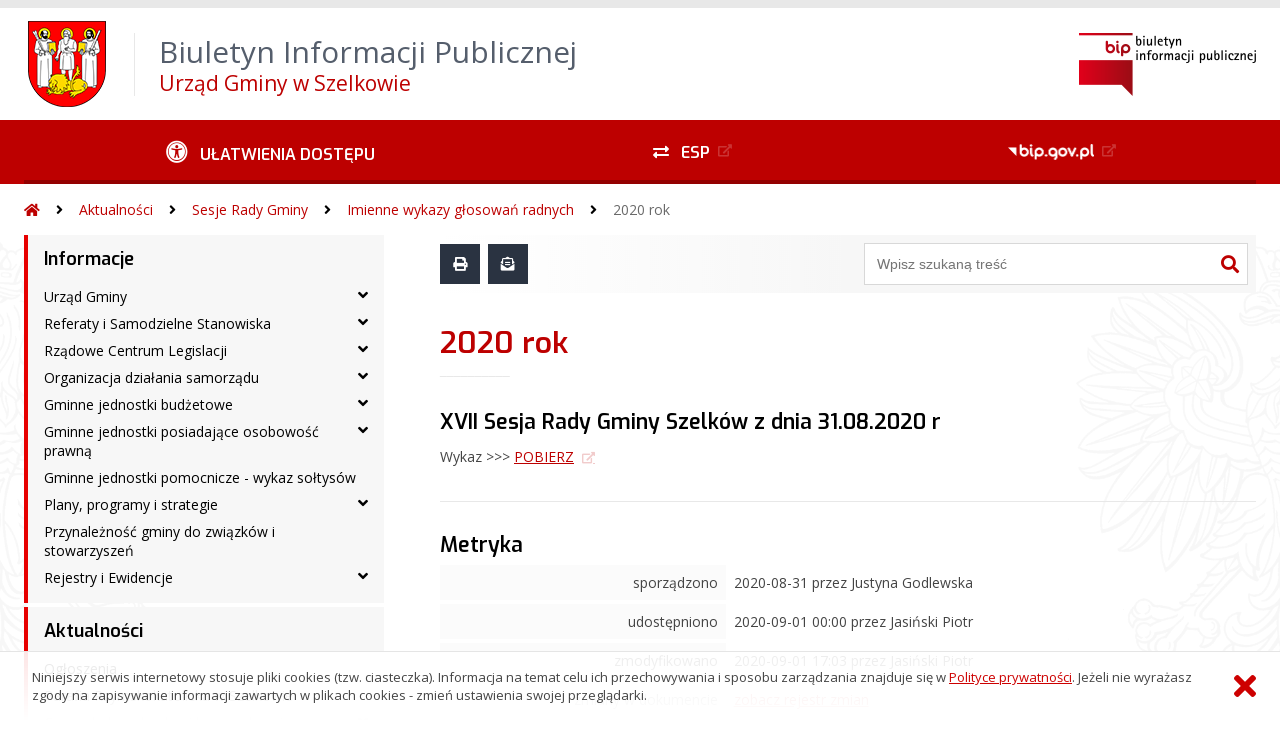

--- FILE ---
content_type: text/html; charset=UTF-8
request_url: https://bip.szelkow.pl/?bip=2&cid=1237&id=3951
body_size: 42397
content:
<!DOCTYPE HTML>
<html lang="pl">
<head>
<meta charset="UTF-8">
<meta name="Viewport" content="width=device-width, initial-scale=1.0, maximum-scale=2.0">
<meta name="HandheldFriendly" content="True">
<link rel="preload" href="lib/jquery-3.6.0/jquery-3.6.0.min.js" as="script"><script src="lib/jquery-3.6.0/jquery-3.6.0.min.js"></script>
<link rel="preload" href="lib/core.js" as="script"><script src="lib/core.js?20220920"></script>
<link rel="preload" href="lib/advajax.js" as="script"><script src="lib/advajax.js"></script>
<link rel="preload" href="lib/js_functions.js" as="script"><script src="lib/js_functions.js"></script>
<link rel="preload" href="css/fontawesome-free-5.10.0-web/css/fontawesome.min.css" as="style"><link rel="stylesheet" href="css/fontawesome-free-5.10.0-web/css/fontawesome.min.css">
<link rel="preload" href="css/fontawesome-free-5.10.0-web/webfonts/fa-solid-900.woff2" as="font" type="font/woff2">
<link rel="preload" href="css/fontawesome-free-5.10.0-web/webfonts/fa-brands-400.woff2" as="font" type="font/woff2">
<link rel="preload" href="css/fontawesome-free-5.10.0-web/css/brands.min.css" as="style"><link rel="stylesheet" href="css/fontawesome-free-5.10.0-web/css/brands.min.css">
<link rel="preload" href="css/fontawesome-free-5.10.0-web/css/solid.min.css" as="style"><link rel="stylesheet" href="css/fontawesome-free-5.10.0-web/css/solid.min.css">
<link rel="preconnect" href="https://fonts.googleapis.com">
<link rel="preconnect" href="https://fonts.gstatic.com" crossorigin>
<link rel="preload" href="https://fonts.googleapis.com/css2?family=Archivo+Black&amp;family=Exo:ital,wght@0,300;0,400;0,500;0,600;0,700;0,800;0,900;1,300;1,400;1,500;1,600;1,700;1,800;1,900&amp;family=Open+Sans:ital,wght@0,300;0,400;0,600;0,700;0,800;1,300;1,400;1,600;1,700;1,800&amp;display=swap" as="style">
<link href="https://fonts.googleapis.com/css2?family=Archivo+Black&amp;family=Exo:ital,wght@0,300;0,400;0,500;0,600;0,700;0,800;0,900;1,300;1,400;1,500;1,600;1,700;1,800;1,900&amp;family=Open+Sans:ital,wght@0,300;0,400;0,600;0,700;0,800;1,300;1,400;1,600;1,700;1,800&amp;display=swap" rel="stylesheet">
<link rel="preload" href="css/app.css?20221024" as="style"><link rel="stylesheet" type="text/css" href="css/app.css?20221024">
<link rel="preload" href="css/aktualnosci.css?20220920" as="style"><link rel="stylesheet" type="text/css" href="css/aktualnosci.css?20220920">
<link rel="preload" href="css/form.css?20220920" as="style"><link rel="stylesheet" type="text/css" href="css/form.css?20220920">
<link rel="preload" href="css/menu-dol.css?20220920" as="style"><link rel="stylesheet" type="text/css" href="css/menu-dol.css?20220920">
<link rel="preload" href="css/menu-gora.css?20220920" as="style"><link rel="stylesheet" type="text/css" href="css/menu-gora.css?20220920">
<link rel="preload" href="css/menu-lewe.css?20220920" as="style"><link rel="stylesheet" type="text/css" href="css/menu-lewe.css?20220920">
<link rel="preload" href="css/menu-mobilne.css?20220920" as="style"><link rel="stylesheet" type="text/css" href="css/menu-mobilne.css?20220920">
<link rel="preload" href="css/menu-wysuwane.css?20220920" as="style"><link rel="stylesheet" type="text/css" href="css/menu-wysuwane.css?20220920">
<link rel="preload" href="css/polec.css?20220920" as="style"><link rel="stylesheet" type="text/css" href="css/polec.css?20220920">
<link rel="preload" href="css/popup.css?20220920" as="style"><link rel="stylesheet" type="text/css" href="css/popup.css?20220920">
<link rel="preload" href="css/skiplinki.css?20220920" as="style"><link rel="stylesheet" type="text/css" href="css/skiplinki.css?20220920">
<link rel="preload" href="css/stopka.css?20220920" as="style"><link rel="stylesheet" type="text/css" href="css/stopka.css?20220920">
<link rel="preload" href="css/trak.css?20220920" as="style"><link rel="stylesheet" type="text/css" href="css/trak.css?20220920">
<link rel="preload" href="css/szkielet.css" as="style"><link rel="stylesheet" type="text/css" href="css/szkielet.css?20220920">
<link rel="preload" href="css/tresc.css?20220920" as="style"><link rel="stylesheet" type="text/css" href="css/tresc.css?20220920">
<link rel="preload" href="css/rwd.css?20220920" as="style"><link rel="stylesheet" type="text/css" href="css/rwd.css?20220920">
<link rel="preload" href="css/kolor.css?20221024" as="style"><link rel="stylesheet" type="text/css" href="css/kolor.css?20221024">
<meta property="og:url" content="http:bip.szelkow.pl">
<meta property="og:type" content="website">
<meta property="og:title" content="Biuletyn Informacji Publicznej Urząd Gminy w Szelkowie">
<meta property="og:description" content="XVII Sesja Rady Gminy Szelków z dnia 31.08.2020 r - 2020 rok - BIP - Urząd Gminy w Szelkowie">
<meta property="og:image" content="pwa/share.jpg">
<link rel="icon" type="image/png" sizes="64x64" href="gfx/icon-64.png">
<link rel="alternate" type="application/rss+xml" title="Biuletyn Informacji Publicznej Urząd Gminy w Szelkowie" href="fls/bip_pliki/rss.xml">
<meta name="Keywords" content="">
<meta name="Description" content="Biuletyn Informacji Publicznej Urząd Gminy w Szelkowie">
<title>XVII Sesja Rady Gminy Szelków z dnia 31.08.2020 r - 2020 rok, menu 1237, artykuł 3951 - BIP - Urząd Gminy w Szelkowie</title>
</head>

<body>
	<span id="skip-start">Początek strony</span>
	<div class="skiplinki">
		<div><a href="#skip-start" accesskey="0">Wróć na początek strony <strong>Control</strong>+<strong>Option</strong>+<strong>0</strong></a></div>
		<div><a href="#skip-wyszukiwarka" accesskey="1">Przejdź do wyszukiwarki <strong>Control</strong>+<strong>Option</strong>+<strong>1</strong></a></div>
		<div><a href="#skip-tresc" accesskey="2">Przejdź do treści głównej <strong>Control</strong>+<strong>Option</strong>+<strong>2</strong></a></div>
		<div><a href="#skip-stopka" accesskey="3">Przejdź do danych kontaktowych <strong>Control</strong>+<strong>Option</strong>+<strong>3</strong></a></div>
		<div><a href="#skip-menugora" accesskey="4">Przejdź do menu górnego <strong>Control</strong>+<strong>Option</strong>+<strong>4</strong></a></div>
		<div><a href="#skip-menulewe" accesskey="5">Przejdź do menu lewego <strong>Control</strong>+<strong>Option</strong>+<strong>5</strong></a></div>
		<div><a href="#skip-menudol" accesskey="6">Przejdź do menu dolnego <strong>Control</strong>+<strong>Option</strong>+<strong>6</strong></a></div>
				<div><a href="?bip=1&amp;cid=10&amp;bsc=N" accesskey="8">Przejdź do mapy serwisu <strong>Control</strong>+<strong>Option</strong>+<strong>8</strong></a></div>
	</div>

  
	<span id="skip-menubok">Menu wysuwane</span>
	<nav class="menu-wysuwane">
		</nav>

	<div class="strona">
		<div class="pasek-gora">
			<div class="menu-mobile-button">
				<div class="hamburger"><span></span><span></span><span></span><span></span></div>
				<div>Menu</div>
			</div>
			<div class="logo-bip-mobilne"></div>
		</div>
		<header>
			<a class="logo-gora" href="//bip.szelkow.pl" title="Odnośnik do strony startowej">
							<img src="gfx/herb.png" alt="Herb podmiotu">
							<span>
					<span>Biuletyn Informacji Publicznej</span>
					<strong>Urząd Gminy w Szelkowie</strong>
				</span>
			</a>
			<div class="logo-bip-podstawowe"></div>
		</header>

		<span id="skip-menugora">Menu góra</span>
		<nav class="menu-gora-tlo" id="menu-gora">
			<ul class="menu-gora-1-poziom">
				<li>
          <button id="ulatwienia-dostepu"><span>Ułatwienia dostępu</span></button>
          <ul class="menu-gora-2-poziom">
          <li><button id="zmien-schemat" data-schemat="kontrast/"><span>Wersja kontrastowa</span></button></li>
          <li><button id="wielkosc-czcionki"><span>Powiększ czcionkę</span></button></li>
          <li><button id="odstep-akapity"><span>Odstępy między wierszami i akapitami</span></button></li>
          <li><button id="odstep-znaki"><span>Odstępy między wyrazami i znakami</span></button></li>
          <li><button id="wyroznienie-odnosnikow"><span>Wyróżnienie odnośników i przycisków</span></button></li>
          <li><button id="wyczysc-ustawienia"><span>Wyczyść ustawienia</span></button></li>
          </ul>
        </li>
				<li><a href="http://epuap.gov.pl" target="_blank" rel="external nofollow noreferrer" title="Odnośnik do zewnętrznej strony otworzy się w nowym oknie"><span class="menu-gora-1-poziom-esp">ESP</span></a></li>
				<li><a href="https://www.gov.pl/web/bip" target="_blank" rel="external nofollow noreferrer" title="Odnośnik do zewnętrznej strony otworzy się w nowym oknie"><img src="gfx/www_bip_kontrast.png" alt="Logo BIP"><span></span></a></li>
			</ul>
		</nav>

		<div class="trak-tlo">
			<a href="//bip.szelkow.pl" title="Odnośnik do strony startowej"><em class="fas fa-home"></em><span>Strona startowa</span></a>
	<em class="fas fa-angle-right"></em><a href="?bip=1&amp;cid=1094">Aktualności</a>	<em class="fas fa-angle-right"></em><a href="?bip=1&amp;cid=1117">Sesje Rady Gminy</a>	<em class="fas fa-angle-right"></em><a href="?bip=1&amp;cid=1210">Imienne wykazy głosowań radnych</a>	<em class="fas fa-angle-right"></em><a href="?bip=1&amp;cid=1237">2020 rok</a>		</div>

		<main>
			<div class="main_srodek">
				<aside class="menu-lewe-tlo">
					<span id="skip-menulewe">Menu lewe</span>
					<nav class="menu-lewe" id="menu-lewe">
						<ul class="menu-lewe-1-poziom">
							<li class="rozwijka"><a href="?bip=1&amp;cid=1093&amp;bsc=N">Informacje</a>
<ul>
<li class="rozwijka"><a href="?bip=1&amp;cid=1001&amp;bsc=N">Urząd Gminy</a>
<ul>
<li><a href="?bip=1&amp;cid=1016&amp;bsc=N">Dane adresowe</a></li>
<li><a href="?bip=1&amp;cid=1017&amp;bsc=N">Dni i godziny otwarcia</a></li>
<li><a href="?bip=1&amp;cid=1018&amp;bsc=N">Regulamin organizacyjny</a></li>
<li><a href="?bip=1&amp;cid=1019&amp;bsc=N">Kierownictwo Urzędu</a></li>
<li><a href="?bip=1&amp;cid=1279&amp;bsc=N">Numery Telefonów</a></li>
</ul>
</li>
<li class="rozwijka"><a href="?bip=1&amp;cid=1062&amp;bsc=N">Referaty i Samodzielne Stanowiska</a>
<ul>
<li class="rozwijka"><a href="?bip=1&amp;cid=1135&amp;bsc=N">Referat Budżetu i Finansów</a>
<ul>
<li><a href="?bip=1&amp;cid=1134&amp;bsc=N">Skarbnik Gminy - Kierownik Referatu Budżetu i Finansów</a></li>
<li><a href="?bip=1&amp;cid=1063&amp;bsc=N">Stanowisko pracy Zastępcy Skarbnika Gminy</a></li>
<li><a href="?bip=1&amp;cid=1064&amp;bsc=N">Stanowisko pracy ds. finansowych</a></li>
<li><a href="?bip=1&amp;cid=1065&amp;bsc=N">Stanowisko pracy ds. wymiaru podatków gminy</a></li>
<li><a href="?bip=1&amp;cid=1066&amp;bsc=N">Stanowisko pracy ds. księgowości podatkowej</a></li>
<li><a href="?bip=1&amp;cid=1067&amp;bsc=N">Stanowisko pracy ds. obsługi kasy</a></li>
</ul>
</li>
<li class="rozwijka"><a href="?bip=1&amp;cid=1136&amp;bsc=N">Referat Organizacyjny</a>
<ul>
<li><a href="?bip=1&amp;cid=1132&amp;bsc=N">Stanowisko pracy ds. organizacyjno - kadrowych. Kierownik Referatu</a></li>
<li><a href="?bip=1&amp;cid=1072&amp;bsc=N">Stanowisko pracy ds. samorządowych</a></li>
<li><a href="?bip=1&amp;cid=1104&amp;bsc=N">Stanowisko pracy ds. administracyjnych</a></li>
<li><a href="?bip=1&amp;cid=1310&amp;bsc=N">Informatyk</a></li>
</ul>
</li>
<li class="rozwijka"><a href="?bip=1&amp;cid=1138&amp;bsc=N">Referat Gospodarki Gruntami, Ochrony Środowiska i Drogownictwa</a>
<ul>
<li><a href="?bip=1&amp;cid=1070&amp;bsc=N">Stanowisko pracy ds. gospodarki komunalnej, drogownictwa i działalności gospodarczej - Kierownik Referatu</a></li>
<li><a href="?bip=1&amp;cid=1131&amp;bsc=N">Stanowisko pracy ds. gospodarki gruntami, planowania przestrzennego i budownictwa</a></li>
<li><a href="?bip=1&amp;cid=1149&amp;bsc=N">Stanowisko pracy ds. ochrony środowiska, utrzymania czystości i porządku w gminie</a></li>
<li><a href="?bip=1&amp;cid=1315&amp;bsc=N">Stanowisko pracy ds. ochrony danych i innowacyjności</a></li>
</ul>
</li>
<li><a href="?bip=1&amp;cid=1133&amp;bsc=N">Kierownik Urzędu Stanu Cywilnego</a></li>
<li><a href="?bip=1&amp;cid=1074&amp;bsc=N">Samodzielne stanowisko pracy ds. obronnych, obrony cywilnej, zarządzania kryzysowego, bezpieczeństwa i rolnictwa.</a></li>
<li><a href="?bip=1&amp;cid=1316&amp;bsc=N">Samodzielne stanowisko pracy ds. zamówień publicznych i inwestycji</a></li>
<li><a href="?bip=1&amp;cid=1317&amp;bsc=N">Samodzielne stanowisko pracy ds. pozyskiwania i rozliczania środków finansowych</a></li>
</ul>
</li>
<li class="rozwijka"><a href="?bip=1&amp;cid=1008&amp;bsc=N">Rządowe Centrum Legislacji</a>
<ul>
<li><a href="http://dziennikustaw.gov.pl" target="_blank" rel="external noreferrer" title="Odnośnik do zewnętrznej strony otworzy się w nowym oknie">Dziennik Ustaw</a></li>
<li><a href="?bip=1&amp;cid=1043&amp;bsc=N">Monitor Polski</a></li>
<li><a href="http://edziennik.mazowieckie.pl " target="_blank" rel="external noreferrer" title="Odnośnik do zewnętrznej strony otworzy się w nowym oknie">Dziennik Urzędowy Województwa Mazowieckiego</a></li>
</ul>
</li>
<li class="rozwijka"><a href="?bip=1&amp;cid=1009&amp;bsc=N">Organizacja działania samorządu</a>
<ul>
<li><a href="?bip=1&amp;cid=1044&amp;bsc=N">Wspólnota Samorządowa</a></li>
<li><a href="?bip=1&amp;cid=1045&amp;bsc=N">Podstawy prawne działania samorządu</a></li>
<li><a href="?bip=1&amp;cid=1046&amp;bsc=N">Podstawowe zadania Gminy</a></li>
<li><a href="?bip=1&amp;cid=1047&amp;bsc=N">Organy Gminy</a></li>
</ul>
</li>
<li class="rozwijka"><a href="?bip=1&amp;cid=1010&amp;bsc=N">Gminne jednostki budżetowe</a>
<ul>
<li><a href="?bip=1&amp;cid=1048&amp;bsc=N">Szkoła Podstawowa im. Janusza Korczaka w Starym Szelkowie</a></li>
<li><a href="?bip=1&amp;cid=1051&amp;bsc=N">Przedszkole w Starym Szelkowie</a></li>
<li><a href="?bip=1&amp;cid=1052&amp;bsc=N">Gminny Ośrodek Pomocy Społecznej w Szelkowie</a></li>
</ul>
</li>
<li class="rozwijka"><a href="?bip=1&amp;cid=1053&amp;bsc=N">Gminne jednostki posiadające osobowość prawną</a>
<ul>
<li><a href="?bip=1&amp;cid=1055&amp;bsc=N">Gminne Centrum Kultury, Czytelnictwa i Sportu w Starym Szelkowie</a></li>
</ul>
</li>
<li><a href="?bip=1&amp;cid=1174&amp;bsc=N">Gminne jednostki pomocnicze - wykaz sołtysów</a></li>
<li class="rozwijka"><a href="?bip=1&amp;cid=1089&amp;bsc=N">Plany, programy i strategie</a>
<ul>
<li><a href="?bip=1&amp;cid=1121&amp;bsc=N">Planowanie przestrzenne</a></li>
<li><a href="?bip=1&amp;cid=1303&amp;bsc=N">Strategia Rozwoju Gminy Szelków do 2035 roku</a></li>
<li><a href="?bip=1&amp;cid=1311&amp;bsc=N">Plan Ogólny</a></li>
<li><a href="?bip=1&amp;cid=1187&amp;bsc=N">Plan Gospodarki Niskoemisyjnej</a></li>
<li><a href="?bip=1&amp;cid=1155&amp;bsc=N">Gminny Program Wspierania Rodziny w Gminie Szelków</a></li>
<li><a href="?bip=1&amp;cid=1216&amp;bsc=N">Wieloletni program osłonowy w zakresie dożywiania "Posiłek w szkole i w domu"</a></li>
<li><a href="?bip=1&amp;cid=1126&amp;bsc=N">Gminny Program Profilaktyki i Rozwiązywania Problemów Alkoholowych oraz Gminny Program Przeciwdziałania Narkomanii</a></li>
<li><a href="http://www.biuletyn.net/nt-bin/_private/szelkow/722.pdf" target="_blank" rel="external noreferrer" title="Odnośnik do zewnętrznej strony otworzy się w nowym oknie">Program Przeciwdziałania Przemocy w Rodzinie oraz Ochrony Ofiar Przemocy w Rodzinie w Gminie Szelków na lata 2011-2016</a></li>
<li><a href="https://bip.szelkow.pl/?bip=2&cid=1278&id=4811" target="_blank" rel="external noreferrer" title="Odnośnik do zewnętrznej strony otworzy się w nowym oknie">Gminny Program Przeciwdziałania Przemocy Domowej i Ochrony Osób Doznających Przemocy Domowej dla Gminy Szelków na lata 2023-2028</a></li>
<li><a href="http://www.biuletyn.net/nt-bin/_private/szelkow/764.doc" target="_blank" rel="external noreferrer" title="Odnośnik do zewnętrznej strony otworzy się w nowym oknie">Gminny Program Ochrony Zdrowia Psychicznego na lata 2011 - 2015</a></li>
<li><a href="?bip=1&amp;cid=1127&amp;bsc=N">Program usuwania azbestu i wyrobów zawierających azbest na terenie Gminy Szelków na lata 2011-2032</a></li>
<li><a href="?bip=1&amp;cid=1144&amp;bsc=N">Program współpracy Gminy Szelków z organizacjami pozarządowymi</a></li>
<li><a href="?bip=1&amp;cid=1205&amp;bsc=N">Program opieki nad zwierzętami bezdomnymi oraz zapobiegania bezdomności zwierząt na terenie Gminy Szelków</a></li>
<li><a href="?bip=1&amp;cid=1263&amp;bsc=N">Program ochrony środowiska dla Gminy Szelków</a></li>
<li><a href="https://bip.szelkow.pl/?bip=2&cid=1278&id=4715" target="_blank" rel="external noreferrer" title="Odnośnik do zewnętrznej strony otworzy się w nowym oknie">Strategia Rozwiązywania Problemów Społecznych dla Gminy Szelków na lata 2023 – 2030</a></li>
<li><a href="https://bip.szelkow.pl/?bip=2&cid=1297&id=5150" target="_blank" rel="external noreferrer" title="Odnośnik do zewnętrznej strony otworzy się w nowym oknie">Regulamin utrzymania czystości i porządku na terenie Gminy Szelków</a></li>
<li><a href="?bip=1&amp;cid=1313&amp;bsc=N">Program działania Gminnego Centrum Kultury Czytelnictwa i Sportu w Starym Szelkowie</a></li>
</ul>
</li>
<li><a href="?bip=1&amp;cid=1091&amp;bsc=N">Przynależność gminy do związków i stowarzyszeń</a></li>
<li class="rozwijka"><a href="?bip=1&amp;cid=1260&amp;bsc=N">Rejestry i Ewidencje</a>
<ul>
<li><a href="?bip=1&amp;cid=1261&amp;bsc=N">Rejestr instytucji kultury</a></li>
<li><a href="https://empatia.mpips.gov.pl/dla-swiadczeniobiorcow/rodzina/d3/rejestr-zlobkow-i-klubow" target="_blank" rel="external noreferrer" title="Odnośnik do zewnętrznej strony otworzy się w nowym oknie">Rejestr żłobków i klubów dziecięcych</a></li>
</ul>
</li>
</ul>
</li>
<li class="rozwijka aktywna"><a href="?bip=1&amp;cid=1094&amp;bsc=N">Aktualności</a>
<ul>
<li><a href="?bip=1&amp;cid=1021&amp;bsc=N">Ogłoszenia</a></li>
<li><a href="?bip=1&amp;cid=1305&amp;bsc=N">Parafia Rzymskokatolicka w Szelkowie</a></li>
<li class="rozwijka"><a href="?bip=1&amp;cid=1145&amp;bsc=N">Gospodarka odpadami komunalnymi</a>
<ul>
<li><a href="?bip=1&amp;cid=1323&amp;bsc=N">Gospodarka odpadami komunalnymi - archiwum</a></li>
</ul>
</li>
<li class="rozwijka"><a href="?bip=1&amp;cid=1232&amp;bsc=N">Wybory do Sejmu i Senatu</a>
<ul>
<li><a href="?bip=1&amp;cid=1286&amp;bsc=N">2023</a></li>
<li><a href="?bip=1&amp;cid=1287&amp;bsc=N">2019</a></li>
</ul>
</li>
<li class="rozwijka"><a href="?bip=1&amp;cid=1301&amp;bsc=N">Wybory do Parlamentu Europejskiego</a>
<ul>
<li><a href="?bip=1&amp;cid=1302&amp;bsc=N">2024</a></li>
<li><a href="?bip=1&amp;cid=1222&amp;bsc=N">2019</a></li>
</ul>
</li>
<li><a href="?bip=1&amp;cid=1225&amp;bsc=N">Wybory do walnych zgromadzeń izb rolniczych</a></li>
<li class="rozwijka"><a href="?bip=1&amp;cid=1289&amp;bsc=N">Wybory samorządowe</a>
<ul>
<li><a href="?bip=1&amp;cid=1290&amp;bsc=N">2024</a></li>
<li><a href="?bip=1&amp;cid=1098&amp;bsc=N">2018</a></li>
</ul>
</li>
<li class="rozwijka"><a href="?bip=1&amp;cid=1321&amp;bsc=N">Wybory Prezydenckie</a>
<ul>
<li><a href="?bip=1&amp;cid=1322&amp;bsc=N">2025 rok</a></li>
<li><a href="?bip=1&amp;cid=1172&amp;bsc=N">2020 rok</a></li>
</ul>
</li>
<li class="rozwijka"><a href="?bip=1&amp;cid=1116&amp;bsc=N">Wybory Ławników</a>
<ul>
<li><a href="?bip=1&amp;cid=1281&amp;bsc=N">2024 - 2027</a></li>
<li><a href="?bip=1&amp;cid=1280&amp;bsc=N">2020</a></li>
</ul>
</li>
<li class="rozwijka"><a href="?bip=1&amp;cid=1003&amp;bsc=N">Zamówienia Publiczne</a>
<ul>
<li><a href="?bip=1&amp;cid=1023&amp;bsc=N">Ogłoszenia przetargów</a></li>
<li><a href="?bip=1&amp;cid=1024&amp;bsc=N">Rozstrzygnięcia przetargów</a></li>
<li><a href="?bip=1&amp;cid=1112&amp;bsc=N">Zaproszenia do złożenia propozycji cenowej o wartości szacunkowej zamówienia poniżej 130 tys. zł netto</a></li>
<li><a href="?bip=1&amp;cid=1203&amp;bsc=N">Plan postępowań o udzielenie zamówień publicznych</a></li>
<li><a href="?bip=1&amp;cid=1247&amp;bsc=N">Transmisje z otwarcia ofert</a></li>
</ul>
</li>
<li class="rozwijka aktywna"><a href="?bip=1&amp;cid=1117&amp;bsc=N">Sesje Rady Gminy</a>
<ul>
<li class="rozwijka"><a href="?bip=1&amp;cid=1118&amp;bsc=N">Zawiadomienia o posiedzeniu sesji</a>
<ul>
<li><a href="?bip=1&amp;cid=1319&amp;bsc=N">2025 rok</a></li>
<li><a href="?bip=1&amp;cid=1294&amp;bsc=N">2024 rok</a></li>
<li><a href="?bip=1&amp;cid=1274&amp;bsc=N">2023 rok</a></li>
<li><a href="?bip=1&amp;cid=1265&amp;bsc=N">2022 rok</a></li>
<li><a href="?bip=1&amp;cid=1250&amp;bsc=N">2021 rok</a></li>
<li><a href="?bip=1&amp;cid=1236&amp;bsc=N">2020 rok</a></li>
<li><a href="?bip=1&amp;cid=1219&amp;bsc=N">2019 rok</a></li>
<li><a href="?bip=1&amp;cid=1200&amp;bsc=N">2018 rok</a></li>
<li><a href="?bip=1&amp;cid=1193&amp;bsc=N">2017 rok</a></li>
<li><a href="?bip=1&amp;cid=1184&amp;bsc=N">2016 rok</a></li>
<li><a href="?bip=1&amp;cid=1170&amp;bsc=N">2015 rok</a></li>
<li><a href="?bip=1&amp;cid=1160&amp;bsc=N">2014 rok</a></li>
<li><a href="?bip=1&amp;cid=1146&amp;bsc=N">2013 rok</a></li>
<li><a href="?bip=1&amp;cid=1123&amp;bsc=N">2012 rok</a></li>
<li><a href="?bip=1&amp;cid=1120&amp;bsc=N">2011 rok</a></li>
<li><a href="?bip=1&amp;cid=1119&amp;bsc=N">2010 rok</a></li>
</ul>
</li>
<li class="rozwijka"><a href="?bip=1&amp;cid=1004&amp;bsc=N">Uchwały Rady Gminy</a>
<ul>
<li><a href="?bip=1&amp;cid=1325&amp;bsc=N">2025 rok</a></li>
<li><a href="?bip=1&amp;cid=1297&amp;bsc=N">2024 rok</a></li>
<li><a href="?bip=1&amp;cid=1278&amp;bsc=N">2023 rok</a></li>
<li><a href="?bip=1&amp;cid=1268&amp;bsc=N">2022 rok</a></li>
<li><a href="?bip=1&amp;cid=1253&amp;bsc=N">2021 rok</a></li>
<li><a href="?bip=1&amp;cid=1238&amp;bsc=N">2020 rok</a></li>
<li><a href="?bip=1&amp;cid=1214&amp;bsc=N">2019 rok</a></li>
<li><a href="?bip=1&amp;cid=1202&amp;bsc=N">2018 rok</a></li>
<li><a href="?bip=1&amp;cid=1194&amp;bsc=N">2017 rok</a></li>
<li><a href="?bip=1&amp;cid=1185&amp;bsc=N">2016 rok</a></li>
<li><a href="?bip=1&amp;cid=1168&amp;bsc=N">2015 rok</a></li>
<li><a href="?bip=1&amp;cid=1162&amp;bsc=N">2014 rok</a></li>
<li><a href="?bip=1&amp;cid=1148&amp;bsc=N">2013 rok</a></li>
<li><a href="?bip=1&amp;cid=1129&amp;bsc=N">2012 rok</a></li>
<li><a href="?bip=1&amp;cid=1107&amp;bsc=N">2011 rok</a></li>
<li><a href="?bip=1&amp;cid=1026&amp;bsc=N">2010 rok</a></li>
<li><a href="?bip=1&amp;cid=1030&amp;bsc=N">2009 rok</a></li>
</ul>
</li>
<li class="rozwijka"><a href="?bip=1&amp;cid=1105&amp;bsc=N">Protokoły z sesji Rady Gminy</a>
<ul>
<li><a href="?bip=1&amp;cid=1326&amp;bsc=N">2025 rok</a></li>
<li><a href="?bip=1&amp;cid=1298&amp;bsc=N">2024 rok</a></li>
<li><a href="?bip=1&amp;cid=1276&amp;bsc=N">2023 rok</a></li>
<li><a href="?bip=1&amp;cid=1266&amp;bsc=N">2022 rok</a></li>
<li><a href="?bip=1&amp;cid=1252&amp;bsc=N">2021 rok</a></li>
<li><a href="?bip=1&amp;cid=1239&amp;bsc=N">2020 rok</a></li>
<li><a href="?bip=1&amp;cid=1224&amp;bsc=N">2019 rok</a></li>
<li><a href="?bip=1&amp;cid=1204&amp;bsc=N">2018 rok</a></li>
<li><a href="?bip=1&amp;cid=1195&amp;bsc=N">2017 rok</a></li>
<li><a href="?bip=1&amp;cid=1186&amp;bsc=N">2016 rok</a></li>
<li><a href="?bip=1&amp;cid=1173&amp;bsc=N">2015 rok</a></li>
<li><a href="?bip=1&amp;cid=1161&amp;bsc=N">2014 rok</a></li>
<li><a href="?bip=1&amp;cid=1150&amp;bsc=N">2013 rok</a></li>
<li><a href="?bip=1&amp;cid=1128&amp;bsc=N">2012 rok</a></li>
<li><a href="?bip=1&amp;cid=1109&amp;bsc=N">2011 rok</a></li>
<li><a href="?bip=1&amp;cid=1111&amp;bsc=N">2010 rok</a></li>
</ul>
</li>
<li class="rozwijka aktywna"><a href="?bip=1&amp;cid=1210&amp;bsc=N">Imienne wykazy głosowań radnych</a>
<ul>
<li><a href="?bip=1&amp;cid=1324&amp;bsc=N">2025 rok</a></li>
<li><a href="?bip=1&amp;cid=1295&amp;bsc=N">2024 rok</a></li>
<li><a href="?bip=1&amp;cid=1277&amp;bsc=N">2023 rok</a></li>
<li><a href="?bip=1&amp;cid=1267&amp;bsc=N">2022 rok</a></li>
<li><a href="?bip=1&amp;cid=1254&amp;bsc=N">2021 rok</a></li>
<li class="aktywna wybrana"><a href="?bip=1&amp;cid=1237&amp;bsc=N">2020 rok</a></li>
<li><a href="?bip=1&amp;cid=1215&amp;bsc=N">2019 rok</a></li>
<li><a href="?bip=1&amp;cid=1211&amp;bsc=N">2018 rok</a></li>
</ul>
</li>
<li><a href="?bip=1&amp;cid=1230&amp;bsc=N">Interpelacje i zapytania radnych</a></li>
<li class="rozwijka"><a href="?bip=1&amp;cid=1212&amp;bsc=N">Transmisje obrad sesji Rady Gminy Szelków</a>
<ul>
<li><a href="?bip=1&amp;cid=1306&amp;bsc=N">Kadencja 2024 - 2029</a></li>
<li><a href="?bip=1&amp;cid=1213&amp;bsc=N">Kadencja 2018 - 2024</a></li>
</ul>
</li>
</ul>
</li>
<li class="rozwijka"><a href="?bip=1&amp;cid=1027&amp;bsc=N">Zarządzenia Wójta Gminy Szelków</a>
<ul>
<li><a href="?bip=1&amp;cid=1320&amp;bsc=N">2025 rok</a></li>
<li><a href="?bip=1&amp;cid=1291&amp;bsc=N">2024 rok</a></li>
<li><a href="?bip=1&amp;cid=1275&amp;bsc=N">2023 rok</a></li>
<li><a href="?bip=1&amp;cid=1264&amp;bsc=N">2022 rok</a></li>
<li><a href="?bip=1&amp;cid=1249&amp;bsc=N">2021 rok</a></li>
<li><a href="?bip=1&amp;cid=1235&amp;bsc=N">2020 rok</a></li>
<li><a href="?bip=1&amp;cid=1218&amp;bsc=N">2019 rok</a></li>
<li><a href="?bip=1&amp;cid=1199&amp;bsc=N">2018 rok</a></li>
<li><a href="?bip=1&amp;cid=1192&amp;bsc=N">2017 rok</a></li>
<li><a href="?bip=1&amp;cid=1183&amp;bsc=N">2016 rok</a></li>
<li><a href="?bip=1&amp;cid=1169&amp;bsc=N">2015 rok</a></li>
<li><a href="?bip=1&amp;cid=1159&amp;bsc=N">2014 rok</a></li>
<li><a href="?bip=1&amp;cid=1147&amp;bsc=N">2013 rok</a></li>
<li><a href="?bip=1&amp;cid=1122&amp;bsc=N">2012 rok</a></li>
<li><a href="?bip=1&amp;cid=1106&amp;bsc=N">2011 rok</a></li>
<li><a href="?bip=1&amp;cid=1028&amp;bsc=N">2010 rok</a></li>
<li><a href="?bip=1&amp;cid=1029&amp;bsc=N">2009 rok</a></li>
</ul>
</li>
<li><a href="?bip=1&amp;cid=1234&amp;bsc=N">Petycje</a></li>
<li class="rozwijka"><a href="?bip=1&amp;cid=1006&amp;bsc=N">Oświadczenia majątkowe</a>
<ul>
<li><a href="?bip=1&amp;cid=1231&amp;bsc=N">Kierownictwo Urzędu 2019 rok</a></li>
<li><a href="?bip=1&amp;cid=1244&amp;bsc=N">Kierownictwo Urzędu 2020 rok</a></li>
<li><a href="?bip=1&amp;cid=1258&amp;bsc=N">Kierownictwo Urzędu 2021 rok</a></li>
<li><a href="?bip=1&amp;cid=1272&amp;bsc=N">Kierownictwo Urzędu 2022 rok</a></li>
<li><a href="?bip=1&amp;cid=1283&amp;bsc=N">Kierownictwo Urzędu 2023 rok</a></li>
<li><a href="?bip=1&amp;cid=1308&amp;bsc=N">Kierownictwo Urzędu 2024 rok</a></li>
<li><a href="?bip=1&amp;cid=1329&amp;bsc=N">Kierownictwo Urzędu 2025 rok</a></li>
<li><a href="?bip=1&amp;cid=1304&amp;bsc=N">Kierownictwo Urzędu na koniec kadencji 2024</a></li>
<li><a href="?bip=1&amp;cid=1314&amp;bsc=N">Kierownictwo Urzędu na początek kadencji 2024</a></li>
<li><a href="?bip=1&amp;cid=1221&amp;bsc=N">Kierownicy Jednostek Organizacyjnych 2019 rok</a></li>
<li><a href="?bip=1&amp;cid=1243&amp;bsc=N">Kierownicy Jednostek Organizacyjnych 2020 rok</a></li>
<li><a href="?bip=1&amp;cid=1259&amp;bsc=N">Kierownicy Jednostek Organizacyjnych 2021 rok</a></li>
<li><a href="?bip=1&amp;cid=1271&amp;bsc=N">Kierownicy Jednostek Organizacyjnych 2022 rok</a></li>
<li><a href="?bip=1&amp;cid=1284&amp;bsc=N">Kierownicy Jednostek Organizacyjnych 2023 rok</a></li>
<li><a href="?bip=1&amp;cid=1296&amp;bsc=N">Kierownicy Jednostek Organizacyjnych 2024 rok</a></li>
<li><a href="?bip=1&amp;cid=1328&amp;bsc=N">Kierownicy Jednostek Organizacyjnych 2025 rok</a></li>
<li><a href="?bip=1&amp;cid=1241&amp;bsc=N">Oświadczenia majątkowe Radnych Rady Gminy Szelków za 2019 rok</a></li>
<li><a href="?bip=1&amp;cid=1257&amp;bsc=N">Oświadczenia majątkowe Radnych Rady Gminy Szelków za 2020 rok</a></li>
<li><a href="?bip=1&amp;cid=1273&amp;bsc=N">Oświadczenia majątkowe Radnych Rady Gminy Szelków za 2021 rok</a></li>
<li><a href="?bip=1&amp;cid=1282&amp;bsc=N">Oświadczenia majątkowe Radnych Rady Gminy Szelków za 2022 rok</a></li>
<li><a href="?bip=1&amp;cid=1307&amp;bsc=N">Oświadczenia majątkowe Radnych Rady Gminy Szelków za 2023 rok</a></li>
<li><a href="?bip=1&amp;cid=1299&amp;bsc=N">Oświadczenia majątkowe Radnych Rady Gminy Szelków na koniec kadencji 2024</a></li>
<li><a href="?bip=1&amp;cid=1309&amp;bsc=N">Oświadczenia majątkowe Radnych Rady Gminy Szelków na początek kadencji 2024</a></li>
<li><a href="?bip=1&amp;cid=1327&amp;bsc=N">Oświadczenia majątkowe Radnych Rady Gminy Szelków za 2024 rok</a></li>
</ul>
</li>
<li class="rozwijka"><a href="?bip=1&amp;cid=1007&amp;bsc=N">Nabór pracowników</a>
<ul>
<li><a href="?bip=1&amp;cid=1038&amp;bsc=N">Procedury naboru</a></li>
<li><a href="?bip=1&amp;cid=1039&amp;bsc=N">Ogłoszenia o naborze</a></li>
<li><a href="?bip=1&amp;cid=1040&amp;bsc=N">Lista osób spełniających wymagania formalne</a></li>
<li><a href="?bip=1&amp;cid=1041&amp;bsc=N">Informacje o wynikach naboru</a></li>
</ul>
</li>
<li><a href="?bip=1&amp;cid=1011&amp;bsc=N">Mienie komunalne</a></li>
<li class="rozwijka"><a href="?bip=1&amp;cid=1013&amp;bsc=N">Promocje ZPORR</a>
<ul>
<li><a href="?bip=1&amp;cid=1059&amp;bsc=N">Projekty realizowane przez Gminę Szelków współfinansowane przez Unię Europejską z Europejskiego Funduszu Rozwoju Regionalnego</a></li>
</ul>
</li>
<li><a href="?bip=1&amp;cid=1060&amp;bsc=N">Budżet Gminy</a></li>
<li><a href="?bip=1&amp;cid=1226&amp;bsc=N">Sprawozdania finansowe</a></li>
<li><a href="?bip=1&amp;cid=1330&amp;bsc=N">Sprawozdania budżetowe</a></li>
<li><a href="?bip=1&amp;cid=1248&amp;bsc=N">Zgromadzenia publiczne</a></li>
<li><a href="?bip=1&amp;cid=1269&amp;bsc=N">Zbiorowe zaopatrzenie w wodę na terenie Gminy Szelków</a></li>
<li><a href="http://www.prawomiejscowe.pl/institution/18079" target="_blank" rel="external noreferrer" title="Odnośnik do zewnętrznej strony otworzy się w nowym oknie">Elektroniczny Rejestr Aktów Prawnych</a></li>
<li><a href="?bip=1&amp;cid=1229&amp;bsc=N">Raport o stanie Gminy Szelków</a></li>
<li><a href="http://www.prawomiejscowe.pl/institution/18079/table" target="_blank" rel="external noreferrer" title="Odnośnik do zewnętrznej strony otworzy się w nowym oknie">Zbiór aktów prawa miejscowego</a></li>
<li><a href="?bip=1&amp;cid=1151&amp;bsc=N">Kontrole</a></li>
<li><a href="?bip=1&amp;cid=1318&amp;bsc=N">Sygnaliści - zgłoszenia</a></li>
<li><a href="https://wykaz.ekoportal.pl/CardList.seam" target="_blank" rel="external noreferrer" title="Odnośnik do zewnętrznej strony otworzy się w nowym oknie">Publiczne Dostępny Wykaz Danych na Ekoportalu</a></li>
<li><a href="?bip=1&amp;cid=1191&amp;bsc=N">Udostępnianie informacji publicznych</a></li>
<li><a href="?bip=1&amp;cid=1312&amp;bsc=N">Opinie</a></li>
</ul>
</li>
<li class="rozwijka"><a href="?bip=1&amp;cid=1095&amp;bsc=N">Procedury</a>
<ul>
<li class="rozwijka"><a href="?bip=1&amp;cid=1005&amp;bsc=N">Poradnik interesanta (jak załatwić sprawę?)</a>
<ul>
<li><a href="?bip=1&amp;cid=1031&amp;bsc=N">Małżeństwa, narodziny, zgony</a></li>
<li><a href="?bip=1&amp;cid=1032&amp;bsc=N">Meldunki</a></li>
<li><a href="?bip=1&amp;cid=1033&amp;bsc=N">Dowody osobiste</a></li>
<li><a href="?bip=1&amp;cid=1034&amp;bsc=N">Ochrona środowiska</a></li>
<li><a href="?bip=1&amp;cid=1139&amp;bsc=N">Podatki</a></li>
<li><a href="?bip=1&amp;cid=1182&amp;bsc=N">Nieruchomości</a></li>
<li><a href="?bip=1&amp;cid=1233&amp;bsc=N">Dodatek energetyczny</a></li>
</ul>
</li>
</ul>
						</ul>
					</nav>
									</aside>
				<div class="srodek-tlo">
					<div class="szukaj-drukuj-polec">
						<div class="strona-drukuj-polec-pdf-tlo">
	<button class="strona-drukuj" title="Wydrukuj stronę"></button>
	<button class="strona-polec" title="Poleć stronę znajomemu"></button>
	<!--
	<a class="strona-pdf" href="#" target="_blank" rel="external nofollow noreferrer">Pobierz stronę jako PDF</a>
	//-->
</div>
<div id="polec-blok" data-czas="0" class="polec-blok">
	<button id="polec-zamknij" class="polec-zamknij" title="Zamknij okno &#8222;Poleć stronę znajomemu&#8221;"></button>
	<div class="polec-tresc strona-tresc">
		<div class="strona-tytul2 modul-tytul2">Poleć stronę</div>
		<form name="polec-strone" id="polec-strone" method="POST" action="lib/mail.php">
			<div class="spaceline">
				<p><em>Zapraszam do obejrzenia strony <strong>&#8222;XVII Sesja Rady Gminy Szelków z dnia 31.08.2020 r - 2020 rok, menu 1237, artykuł 3951 - BIP - Urząd Gminy w Szelkowie&#8221;</strong></em></p>
			</div>
			<div class="formline">
				<label for="do">Adres e-mail <span style="color: #B00000;" aria-hidden="true">*</span><span style="display: none;">(pole wymagane)</span></label>
				<input type="text" id="do" name="do" value="" required="">
			</div>
			<div class="formline">
				<label for="podpis">Podpis <span style="color: #B00000;" aria-hidden="true">*</span><span style="display: none;">(pole wymagane)</span></label>
				<input type="text" id="podpis" name="podpis" value="" required="">
			</div>
			<div class="spaceline">
				<p><em>Zabezpieczenie przed robotami.<br>Przepisz co drugi znak, zaczynając od pierwszego.</em></p>
			</div>
			<div class="spaceline">
				<span class="captcha">
					<span>P</span>
					<span>)</span>
					<span>#</span>
					<span>@</span>
					<span>%</span>
					<span>R</span>
					<span>F</span>
					<span>3</span>
					<span>-</span>
					<span>0</span>
					<span>A</span>
					<span>w</span>
					<span>s</span>
					<span>f</span>
					<span>d</span>
					<span>A</span>
					<span>P</span>
					<span>#</span>
					<span>@</span>
					<span>:</span>
				</span>
			</div>
			<div class="spaceline">
				<input type="hidden" id="od" name="od" value="powiadomienia@bip.szelkow.pl">
				<input type="hidden" id="temat" name="temat" value="Zaproszenie do obejrzenia informacji na bip.szelkow.pl">
				<input type="hidden" name="tresc" id="tresc" value="
				&amp;lt;!DOCTYPE HTML&amp;gt;
				&amp;lt;html lang=&amp;quot;pl&amp;quot;&amp;gt;
				&amp;lt;head&amp;gt;
				&amp;lt;meta charset=&amp;quot;UTF-8&amp;quot;&amp;gt;
				&amp;lt;title&amp;gt;Zaproszenie do obejrzenia wiadomo&amp;#347;ci&amp;lt;/title&amp;gt;
				&amp;lt;/head&amp;gt;
				&amp;lt;body style=&amp;quot;font-family: sans-serif;&amp;quot;&amp;gt;
				&amp;lt;p&amp;gt;Cze&amp;#347;&amp;#263;,&amp;lt;/p&amp;gt;
				&amp;lt;p&amp;gt;Zapraszam do obejrzenia strony &amp;lt;b&amp;gt;XVII Sesja Rady Gminy Szelków z dnia 31.08.2020 r - 2020 rok, menu 1237, artykuł 3951 - BIP - Urząd Gminy w Szelkowie&amp;lt;/b&amp;gt;&amp;lt;br&amp;gt;pod adresem &amp;lt;a href=&amp;quot;http://bip.szelkow.pl/?bip=2&amp;amp;cid=1237&amp;amp;id=3951&amp;quot;&amp;gt;http://bip.szelkow.pl/?bip=2&amp;amp;cid=1237&amp;amp;id=3951&amp;lt;/a&amp;gt;.&amp;lt;/p&amp;gt;
				&amp;lt;p&amp;gt;&amp;lt;/p&amp;gt;
				&amp;lt;/body&amp;gt;
				&amp;lt;/html&amp;gt;
				">
				<input type="hidden" id="typ" name="typ" value="html">
			</div>
			<div class="formline">
				<label for="weryfikacja">Kod <span style="color: #B00000;" aria-hidden="true">*</span><span style="display: none;">(pole wymagane)</span></label>
				<input type="text" id="weryfikacja" name="weryfikacja" value="" required>
			</div>
			<div class="btns">
			<div class="btn"><em class="fas fa-comment-alt btn_fas_bialy"></em><input class="btn_all btn_zapisz" type="submit" name="btn0" value="Wyślij"></div>
			</div>
			<div class="spaceline"><p>Pola oznaczone <span style="color: #B00000;" aria-hidden="true">*</span> są wymagane.</p></div>
		</form>
	</div>
</div>
						<div class="szukaj-gora">
							<form method="POST" name="szukaj" action="?find=1" id="find_form_id">
	<label for="skip-wyszukiwarka">Wpisz szukaną treść</label>
	<input type="text" name="fpack[fraza]" id="skip-wyszukiwarka" placeholder="Wpisz szukaną treść" required pattern=".{3,}" title="Wpisz minimum 3 znaki.">
		<input type="hidden" name="fpack[dataod]" value="1970-01-01">
			<input type="hidden" name="fpack[datado]" value="2026-01-07">
		<button type="submit" class="fas fa-search" title="Szukaj na stronie"></button>
</form>
						</div>
					</div>
					<div class="strona-tresc">
					<!-- Treść //-->
						<span id="skip-tresc">Treść główna</span>
													<h1 class="h1-tytul aktualnosci-tytul">2020 rok</h1>
																		<ul class="submenu-tresc">
	</ul>
<!--
<h2>Metryka</h2>
<div class="metryka">
	<div class="formline"><div class="label">ilość odwiedzin</div><div class="html-prev">2630</div></div>
</div>
//-->
<div class="artykuly">
			<article class="artykul-tlo aktualnosci-tlo">
			<h2 class="strona-tytul2 aktualnosci-tytul2">XVII Sesja Rady Gminy Szelków z&nbsp;dnia 31.08.2020 r</h2>
			<div class="aktualnosci-tresc"><p>Wykaz &gt;&gt;&gt; <a href="http://szelkow.biuletyn.net/fls/bip_pliki/2020_09/BIPF5AE41CADD88A4Z/Imienne_wykazy_glosowan_17_Sesja.pdf" target="_blank">POBIERZ</a></p></div>
			</article>
			</div>
			<h2>Metryka</h2>
			<div class="metryka">
				<div class="formline"><div class="label">sporządzono</div><div class="html-prev">2020-08-31 przez Justyna Godlewska</div></div>
				<div class="formline"><div class="label">udostępniono</div><div class="html-prev">2020-09-01 00:00 przez Jasiński Piotr</div></div>
				<div class="formline"><div class="label">zmodyfikowano</div><div class="html-prev">2020-09-01 17:03 przez Jasiński Piotr</div></div>
				<div class="formline"><div class="label">zmiany w&nbsp;dokumencie</div><div class="html-prev"><a href="?bip=3&amp;code=BIPA5AE41D2697109Z&amp;rpg=0">zobacz rejestr zmian</a></div></div>
				<div class="formline"><div class="label">ilość odwiedzin</div><div class="html-prev">217</div></div>
			</div>
					
					</div>
				</div>
			</div>
		</main>

		<footer>
			<div class="stopka">
				<div>
					<span id="skip-stopka">Dane kontaktowe</span>
					<strong>Dane kontaktowe:</strong>
					<ul class="menu-dol-1-poziom">
						<li>
							Urząd Gminy w Szelkowie<br>Stary Szelków 39 <br>06-220 Stary Szelków<br>tel.: +48.297176001<br>email: urzad@szelkow.pl<br>www: www.szelkow.pl<br>						</li>
					</ul>
				</div>
				<div>
<span id="skip-menudol">Menu dół</span>
<strong>Przydatne informacje</strong>
<ul class="menu-dol-1-poziom">
<li><a href="?bip=1&amp;cid=8&amp;bsc=N">Redakcja</a></li>
<li><a href="?bip=1&amp;cid=9&amp;bsc=N">Rejestr zmian</a></li>
<li><a href="?bip=1&amp;cid=10&amp;bsc=N">Mapa serwisu</a></li>
<li><a href="?bip=1&amp;cid=19&amp;bsc=N">Ostatnie zmiany</a></li>
<li><a href="?bip=1&amp;cid=1270&amp;bsc=N">Instrukcja obsługi</a></li>
<li><a href="adm">Administracja</a></li>
</ul>
</div>
<div>
<strong>Prawo</strong>
<ul class="menu-dol-1-poziom">
<li><a href="?bip=1&amp;cid=7&amp;bsc=N">Dostęp do informacji</a></li>
<li><a href="?bip=1&amp;cid=6&amp;bsc=N">Podstawy prawne</a></li>
<li><a href="?bip=1&amp;cid=21&amp;bsc=N">Polityka prywatności</a></li>
<li><a href="?bip=1&amp;cid=1246&amp;bsc=N">Deklaracja dostępności</a></li>
<li><a href="?bip=1&amp;cid=1255&amp;bsc=N">Raport o stanie zapewnienia dostępności</a></li>
</ul>
</div>
<div>
<strong>Nasz urząd</strong>
<ul class="menu-dol-1-poziom">
<li><a href="?bip=1&amp;cid=12&amp;bsc=N">Znajdź nas na mapie</a></li>
<li><a href="?bip=1&amp;cid=1016&amp;bsc=N">Kontakt</a></li>
<li><a href="http://www.bip.gov.pl" target="_blank" rel="external noreferrer" title="Odnośnik do zewnętrznej strony otworzy się w nowym oknie">BIP</a></li>
</ul>
</div>
<div>
<strong>Władze</strong>
<ul class="menu-dol-1-poziom">
<li><a href="http://www.sejm.gov.pl" target="_blank" rel="external noreferrer" title="Odnośnik do zewnętrznej strony otworzy się w nowym oknie">Sejm</a></li>
<li><a href="http://www.senat.gov.pl" target="_blank" rel="external noreferrer" title="Odnośnik do zewnętrznej strony otworzy się w nowym oknie">Senat</a></li>
<li><a href="http://www.premier.gov.pl" target="_blank" rel="external noreferrer" title="Odnośnik do zewnętrznej strony otworzy się w nowym oknie">Premier</a></li>
<li><a href="http://www.prezydent.pl" target="_blank" rel="external noreferrer" title="Odnośnik do zewnętrznej strony otworzy się w nowym oknie">Prezydent</a></li>
</ul>
</div>
			</div>
			<div class="stopka-dol">
				<div>
					<div class="stopka-intermedia">
												<span>projekt&nbsp;i&nbsp;hosting:&nbsp;<a href="http://www.inter.media.pl" target="_blank" rel="external nofollow noreferrer" title="Link do strony INTERmedi@, po kliknięciu otworzy się w nowym oknie">INTERmedi@</a></span>
												<span>zarządzane&nbsp;przez:&nbsp;<a href="adm" target="_blank" rel="external nofollow noreferrer" title="Link do panelu administracyjnego CMS-BIP, po kliknięciu otworzy się w nowym oknie">CMS&nbsp;-&nbsp;BIP&nbsp;3.0</a></span>
					</div>
					<div class="stopka-walidacja">
						<a href="https://validator.w3.org/nu/?doc=http://bip.szelkow.pl%2F%3Fbip%3D2%26cid%3D1237%26id%3D3951" target="_blank" rel="external nofollow noreferrer"><span class="w3c-logo"><strong>HTML<br>5.0</strong></span></a>
						<a href="http://jigsaw.w3.org/css-validator/validator?uri=http://bip.szelkow.pl&amp;profile=css3&amp;warning=0" target="_blank" rel="external nofollow noreferrer"><span class="w3c-logo"><strong>CSS<br>3</strong></span></a>
						<a href="https://www.w3.org/WAI/WCAG2AA-Conformance" rel="external nofollow noreferrer" target="_blank"><span class="w3c-logo"><strong>WCAG<br>2.1</strong></span></a>
					</div>
				</div>
			</div>
		</footer>
	</div>

	<div class="stopka-polityka" id="stopka-polityka">
	<div class="stopka-polityka-zawartosc">
	<div class="stopka-polityka-tresc">Niniejszy serwis internetowy stosuje pliki cookies (tzw. ciasteczka). Informacja na temat celu ich przechowywania i sposobu zarządzania znajduje się w <a href="?bip=1&amp;cid=21&amp;bsc=N">Polityce prywatności</a>. Jeżeli nie wyrażasz zgody na zapisywanie informacji zawartych w plikach cookies - zmień ustawienia swojej przeglądarki.</div>
	<button class="stopka-polityka-zamknij" id="stopka-polityka-zamknij" title="Zamknij okienko polityki prywatności"></button>
	</div>
	</div>
</body>
</html>


--- FILE ---
content_type: text/css
request_url: https://bip.szelkow.pl/css/aktualnosci.css?20220920
body_size: 2345
content:
/* Aktualności */

.h1-tytul {
	font-size: 30px;
	padding: 0px;
}
.h1-tytul::after {
	display: block;
	font-family: sans-serif;
	font-size: 12px;
	font-weight: 400;
	content: "__________";
}

.artykuly {
 display:flex;
 justify-content: space-between;
 align-items: stretch;
 flex-wrap: wrap;
}
.powiazane {
	margin: 32px 0px;
	border-top: 1px solid #e8e8e8;
}
.artykul-tlo {
	width: 100%;
  padding: 8px 0px 24px 0px;
	margin: 8px 0px;
  text-align: left;
}
.powiazane-tlo {
	padding-left: 32px;
}
.karta-tlo,
.rejestr-tlo {
	padding: 16px 0px;
	margin: 0px;
}
.powiazane-tlo::before {
	position: absolute;
	display: inline-block;
	font-family: "Font Awesome 5 Free";
	content: "\f0c6";
	font-size: 24px;
	margin: 5px 0px 0px -34px;
}
.aktualnosci-tresc strong,
.aktualnosci-tresc b {
	font-size: 104%;
}
.aktualnosci-tresc p,
.aktualnosci-tresc a,
.aktualnosci-tresc div,
.aktualnosci-tresc span,
.aktualnosci-tresc td {
	font-size: 14px;
}
.aktualnosci-tresc p {
	text-align: left;
}
.aktualnosci-tresc *:not(h1):not(h2):not(h3):not(h4):not(h5):not(h6) {
	font-family: inherit !important;
}

.strona-data,
.strona-dzial {
	font-size: 14px;
	font-weight: 400;
	margin: 0px 0px 16px 0px;
}
.karta-data,
.powiazane-data,
.powiazane-dzial,
.szukaj-data,
.rejestr-data {
	margin-bottom: 0px;
}
.strona-data span {
	font-size: 14px;
}
.strona-tytul2 {
	margin: 8px 0px 4px 0px;
}
.informacje-tytul2 {
	display: none;
}
.strona-tytul3 {
	margin: 32px 0px 0px 0px;
}
.karta-tytul2,
.powiazane-tytul2,
.rejestr-tytul3,
.szukaj-tytul4 {
	margin: 0px;
}

.aktualnosci-lista-btn {
  display: flex;
	width: 100%;
	justify-content: flex-end;
	order: 2;
	align-items: center;
	margin: 32px 0px 16px 0px;
	padding: 0px 0px 48px 0px;
}
.aktualnosci-lista-btn > a {
  text-decoration-color: transparent;
	padding: 8px 16px;
}
.aktualnosci-lista-btn > a::after {
	font-family: "Font Awesome 5 Free";
	content: "\f105";
	padding: 2px 0px 0px 8px;
	position: relative;
}
.aktualnosci-lista-btn > a:hover{
	opacity: 0.8;
}


.karta-tytul3 + .karta-tresc {
	padding-left: 32px;
}
.karta-tytul3 + .karta-tresc:last-child {
	padding-bottom: 32px;
}
.karta-tytul3 + .karta-tresc::before {
	position: absolute;
	display: inline-block;
	font-family: "Font Awesome 5 Free";
	content: "\f3e5";
	font-size: 24px;
	margin: -4px 0px 0px -34px;
	transform: rotate(180deg);
}


--- FILE ---
content_type: text/css
request_url: https://bip.szelkow.pl/css/menu-dol.css?20220920
body_size: 416
content:
.menu-dol-1-poziom{
	margin-top: 10px;
	padding: 0px;
}

.menu-dol-1-poziom li {
	font-size: 14px;
	list-style: none;
	padding: 4px 0px 4px 26px;
}

.menu-dol-1-poziom li a {
	font-size: 14px;
	text-decoration-color: transparent;
	padding-left: 12px;
	display: block;
}

.menu-dol-1-poziom li.aktywna > a {
	text-decoration-color: initial;
}

.menu-dol-1-poziom li a:hover{
	opacity: 0.8;
}


--- FILE ---
content_type: text/css
request_url: https://bip.szelkow.pl/css/skiplinki.css?20220920
body_size: 669
content:
:focus {
  animation-name: focus;
  animation-duration: 1s;
  animation-iteration-count: 1;
}
span[id^="skip-"],
span[name^="skip-"] {
	position: absolute;
	visibility: hidden;
}
.skiplinki {
	margin: 0px auto 0px auto;
	padding: 0px;
	height: 0px !important;
	overflow: hidden;
	font-family: 'Open Sans', sans-serif;
	text-align: center;
}
.skiplinki > div {
	display: inline-block;
	padding: 0px 10px;
}
.skiplinki a:focus {
	position: absolute;
	top: 0px;
	left: 0px;
	z-index: 2000;
	padding: 8px 20px;
	font-size: 14px;
}
.skiplinki a strong {
	display: inline-block;
	padding: 2px 8px;
	margin: 0px 4px;
	border-radius: 6px;
}


--- FILE ---
content_type: text/css
request_url: https://bip.szelkow.pl/css/tresc.css?20220920
body_size: 1222
content:
h1::first-letter {
	text-transform: uppercase;
}

.blad {
	border: 1px solid #d60000;
	padding: 16px 16px 16px 64px;
	margin: 14px 0px;
}
.ostrzezenie {
	border: 1px solid #FF8000;
	padding: 16px 16px 16px 64px;
	margin: 14px 0px;
}
.informacja {
	border: 1px solid #49ad00;
	padding: 16px 16px 16px 64px;
	margin: 14px 0px;
}
.komunikat {
  border: 1px solid #999999;
  padding: 16px 16px 16px 64px;
  margin: 14px 0px;
}
.sql {
	border: 1px solid #0049ad;
	padding: 16px 16px 16px 64px;
	margin: 14px 0px;
}
.blad::before,
.ostrzezenie::before,
.informacja::before,
.komunikat::before,
.sql::before {
	font-family: "Font Awesome 5 Free";
	color: #ffffff;
	position: absolute;
	margin: 0px auto auto -64px;
	font-size: 150%;
	display: block;
	width: 48px;
	text-align: center;
}
.blad::before { content: "\f06a"; }
.ostrzezenie::before { content: "\f071"; }
.informacja::before { content: "\f129"; }
.komunikat::before { content: "\f129"; }
.sql::before { content: "\f121"; }

.html-hidden {display:none;}

.float-left {
	float: left;
	margin: 0px 16px 0px 0px;
}
.float-right {
	float: right;
	margin: 0px 0px 0px 16px;
}

.display-none {
	display: none;
}


--- FILE ---
content_type: application/javascript
request_url: https://bip.szelkow.pl/lib/core.js
body_size: 9978
content:
$(document).ready(function() {

  // Paralaxa
  jQuery(document).scroll(function() {
    jQuery('main').css('background-position-y', jQuery(window).scrollTop()/3+'px');
  });

  // Menu góra mobilne
	$(".menu-mobile-button").click(function(){
		$('.hamburger').toggleClass('hamburger-open');
		$(".menu-lewe-tlo").toggleClass("menu-lewe-tlo-pokaz");
	});
  $(".menu-lewe .rozwijka > a").click(function(){
    if ($(document).width()<1024) {
      $(this).next('ul').slideToggle(250);
    }
  });
  $(window).resize(function() {
    if ($(document).width()>1023) {
      $(".menu-lewe-1-poziom > li.rozwijka > ul").slideDown(250);
      $(".menu-lewe-1-poziom li.aktywna > ul").slideDown(250);
    }
  });

  // Obsługa :focus
  $('a').not('a[href="javascript:void(0);"],a[href="javascript:void(null);"]').click(function() {
    $(this).css({'outline':'none'});
  });

  // Obsługa klawiatury
  $(document).keyup(function(e) {
    switch (e.keyCode) {
    case 27: //ESC
      if ($('.popup-tlo').children().length>0) {
        closePopUp($('.popup-tlo').children().first());
      }
      $('.polec-blok').hide(500);
      $('#polec-komunikat').remove();
      break;
    }
	});

  // Aktywacja okienek pop-up
  if ($('#popuppush').children().length>0) {
    setTimeout(function() {
      if ($('#push-subscription-button').prop('disabled')==false) {
        $('#popuppush').css({'z-index':'2002','display':'block'}).fadeTo(500,1);
      }
    }, 2000);
  }

  // Zamykanie okienek pop-up
  $('#push-subscription-close').click(function() {
    if ($('#push-subscription-button').text() == 'Wyłącz powiadomienia') {
      $('#popuppush').attr('data-czas','365');
    }
    setCookie($('#popuppush').attr('id'), 1, $('#popuppush').attr('data-czas'));
    $('#popuppush').fadeTo(500, 0, function() {
      $('#popuppush').css({'z-index':'-1','display':'none'})
    });
  });

  // Polityka prywatności
  setTimeout(function() {
    if ($('iframe#komunikaty').length) {
      $('.stopka-dol').css({'padding-bottom': +$('iframe#komunikaty').outerHeight()});
    }
    $('body').css({'padding-bottom': $('#stopka-polityka').outerHeight()});
  }, 500);
  $(window).resize(function() {
    $('body').css({'padding-bottom': $('#stopka-polityka').outerHeight()});
  });

  $('a[href*="prywatnosc=tak"]').each(function() {
    $(this).attr('href','javascript:void(null)');
  });
  $(' #stopka-polityka-zamknij').click(function() {
    setCookie('prywatnosc', 'tak', 0);
    $('body').css('padding-bottom', '0px');
    $('#stopka-polityka').animate({bottom: -$('#stopka-polityka').outerHeight()}, 500, 0, function() {
      $('#stopka-polityka').remove();
    });
  });

  // Drukuj, poleć, PDF
  $(window).resize(function() {
    if ($('.strona-polec').length) {
      if ($(document).width()<640) {
        $('.polec-blok').hide();
      }
    }
  });
  $('.strona-drukuj').click(function() {
    window.print();
  });
  $('.strona-polec,.polec-zamknij').click(function() {
    $('.polec-blok').toggle(500);
    $('#polec-komunikat').remove();
  });
  $('#polec-strone').submit(function(e) {
    e.preventDefault();
    var tresc = $('#tresc').val();
    $('#tresc').val(tresc.replace('&lt;p&gt;&lt;/p&gt;','&lt;p&gt;&lt;em&gt;'+$('#podpis').val()+'&lt;/em&gt;&lt;/p&gt;'));
    $('#polec-komunikat').remove();
    $.post($(this).attr("action"), $(this).serialize())
    .done(function(data) {
      switch (data) {
      case 'OK':
        $(".polec-tresc").append("<div class='informacja' id='polec-komunikat'>Zaproszenie wysłane do adresata.</div>");
        setTimeout(function() {
          $('.polec-blok').hide(500, function(){
            $('#polec-komunikat').remove();
          });
        }, 1500);
        break;
      case 'ERROR':
        $(".polec-tresc").append("<div class='blad' id='polec-komunikat'>Wystąpił problem z wysłaniem zaproszenia do adresata.</div>");
        break;
      case 'WERYFIKACJA':
        $(".polec-tresc").append("<div class='blad' id='polec-komunikat'>Błędny kod zabezpieczeń.</div>");
        break;
      default:
        $(".polec-tresc").append("<div class='komunikat' id='polec-komunikat'>"+data+"</div>");
        break;
      }
    });
  });

  // Menu WCAG
  $("#ulatwienia-dostepu").click(function(){
		$(this).next("ul").toggle();
	});
  /*
	$(".ulatwienia-wcag").mouseleave(function(){
		$(this).children("ul").css("display","none");
	});
  */

  // Zmiana schematu graficznego
  $('#zmien-schemat, #skip-zmien-schemat').click(function(){
    setCookie('schemat', $(this).attr('data-schemat'), 0);
    window.location.reload();
  });

  // Zmiana wielkości czcionki
  var zwiekszczcionke;
  zwiekszczcionke = getCookie("wcag_font");
  if (zwiekszczcionke==NaN || zwiekszczcionke=='') {
    zwiekszczcionke = 0;
  }
  zwiekszczcionke = parseInt(zwiekszczcionke);
  $('#wielkosc-czcionki').click(function(){
    if (zwiekszczcionke<4){
      zwiekszczcionke+=1;
      zmienWielkoscCzcionki(1);
    } else {
      zwiekszczcionke=0;
      zmienWielkoscCzcionki(-4);
    }
    $('#wielkosc-czcionki sup, #wielkosc-czcionki span').attr("data-wielkosc",zwiekszczcionke);
  });
  function zmienWielkoscCzcionki(wielkoscczcionki) {
    $('body *, *::before, *::after').css('font-size', '+='+wielkoscczcionki);
    if (zwiekszczcionke!=0) {
      $('#wielkosc-czcionki').addClass('wcag-aktywna');
    } else {
      $('#wielkosc-czcionki').removeClass('wcag-aktywna');
    }
    setCookie('wcag_font', zwiekszczcionke, 0);
  }

  // Zmiana wielkości interlinii
  var zwiekszinterlinie;
  zwiekszinterlinie = getCookie("wcag_line");
  if (zwiekszinterlinie==NaN || zwiekszinterlinie=='') {
    zwiekszinterlinie = 0;
  }
  $('#odstep-akapity').click(function(){
    if (zwiekszinterlinie==1){
      zwiekszinterlinie=0;
    } else {
      zwiekszinterlinie=1;
    }
    zmienInterlinie(zwiekszinterlinie);
  });
  function zmienInterlinie(zwiekszinterlinie) {
    if (zwiekszinterlinie==1) {
      $('body').css('line-height', '24px');
      $('h1').css('line-height', '50px');
      $('h2').css('line-height', '36px');
      $('h3').css('line-height', '30px');
      $('h4').css('line-height', '28px');
      $('h5').css('line-height', '24px');
      $('h6').css('line-height', '20px');
      $('p').css('margin-top', '16px');
      $('p').css('margin-bottom', '32px');
      $('#odstep-akapity').addClass('wcag-aktywna');
    } else {
      $('body').css('line-height', '');
      $('h1').css('line-height', '');
      $('h2').css('line-height', '');
      $('h3').css('line-height', '');
      $('h4').css('line-height', '');
      $('h5').css('line-height', '');
      $('h6').css('line-height', '');
      $('p').css('margin-top', '');
      $('p').css('margin-bottom', '');
      $('#odstep-akapity').removeClass('wcag-aktywna');
    }
    setCookie('wcag_line', zwiekszinterlinie, 0);
  }

  // Zmiana wielkości odstępów znaków i wyrazów
  var zwiekszodstepy;
  zwiekszodstepy = getCookie("wcag_space");
  if (zwiekszodstepy==NaN || zwiekszodstepy=='') {
    zwiekszodstepy = 0;
  }
  $('#odstep-znaki').click(function(){
    if (zwiekszodstepy==0){
      zwiekszodstepy=1;
    } else {
      zwiekszodstepy=0;
    }
    zmienOdstepy(zwiekszodstepy);
  });
  function zmienOdstepy(zwiekszodstepy) {
    if (zwiekszodstepy==1) {
      $('body').css('letter-spacing', '2px');
      $('body').css('word-spacing', '4px');
      $('#odstep-znaki').addClass('wcag-aktywna');
    } else {
      $('body').css('letter-spacing', '');
      $('body').css('word-spacing', '');
      $('#odstep-znaki').removeClass('wcag-aktywna');
    }
    setCookie('wcag_space', zwiekszodstepy, 0);
  }

  // Zmiana podświetlania linków
  var podswietllinki;
  podswietllinki = getCookie("wcag_link");
  if (podswietllinki==NaN || podswietllinki=='') {
    podswietllinki=0;
  }
  $('#wyroznienie-odnosnikow').click(function(){
    if (podswietllinki==1){
      podswietllinki=0;
    } else {
      podswietllinki=1;
    }
    zmienLinki(podswietllinki);
  });
  function zmienLinki(podswietllinki) {
    if (podswietllinki==1) {
      $('a, button').css('outline','2px outset #ff0000');
      $('#wyroznienie-odnosnikow').addClass('wcag-aktywna');
    } else {
      $('a, button').css('outline','');
      $('#wyroznienie-odnosnikow').removeClass('wcag-aktywna');
    }
    setCookie('wcag_link', podswietllinki, 0);
  }

  // Czyszczenie wszystkich ułatwień
  $("#wyczysc-ustawienia").click(function(){
    $('body *, *::before, *::after').css('font-size', '');
    $('#wielkosc-czcionki').removeClass('wcag-aktywna');
    zmienInterlinie(0);
    zmienOdstepy(0);
    zmienLinki(0);
    setCookie('wcag_font', 0, 0);
    setCookie('wcag_line', 0, 0);
    setCookie('wcag_space', 0, 0);
    setCookie('wcag_link', 0, 0);
		$('.menu-gora-2-poziom').hide();
	});

  // Zmiana wyświetlania na start
  for(var i=0; i<zwiekszczcionke; i++) {
    zmienWielkoscCzcionki(1);
  }
  zmienInterlinie(zwiekszinterlinie);
  zmienOdstepy(zwiekszodstepy);
  zmienLinki(podswietllinki);

  // Obsługa Cookie
  function setCookie(cname, cvalue, exdays) {
    if (exdays!='') {
      var d = new Date();
      d.setTime(d.getTime() + (exdays*24*60*60*1000));
      var expires = "expires="+d.toUTCString();
    } else {
      var expires = '';
    }
    document.cookie = cname + "=" + cvalue + "; " + expires + "; path=/";
  }
  function getCookie(cname) {
    var name = cname + "=";
    var ca = document.cookie.split(';');
    for(var i=0; i<ca.length; i++) {
      var c = ca[i];
      while (c.charAt(0)==' ') c = c.substring(1);
      if (c.indexOf(name) != -1) return c.substring(name.length,c.length);
    }
    return "";
  }

});
